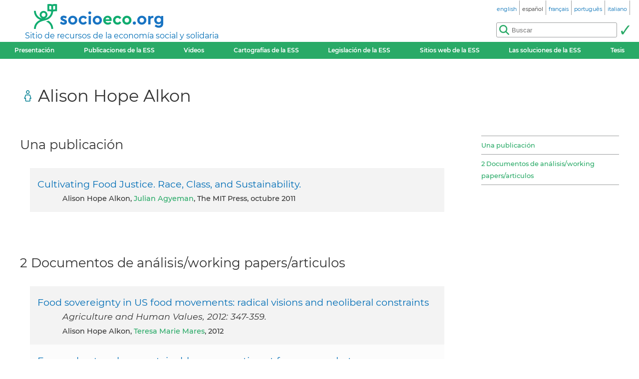

--- FILE ---
content_type: text/html; charset=utf-8
request_url: https://www.socioeco.org/bdf_auteur-1834_es.html
body_size: 3020
content:
<!DOCTYPE html>
<html lang="es">
<head>
<title>Alison Hope Alkon</title>
<meta name="viewport" content="width=device-width, initial-scale=1">
<meta http-equiv="Content-Type" content="text/html; charset=UTF-8">

<link href="static/css/_ficheblockelements.css" rel="stylesheet" type="text/css">
<link href="static/css/fonts/Montserrat/Montserrat.css" rel="stylesheet" type="text/css">
<link href="static/css/main.css" rel="stylesheet" type="text/css">
<link href="static/css/header.css" rel="stylesheet" type="text/css">
<link href="static/css/footer.css" rel="stylesheet" type="text/css">
<link href="static/css/layout.css" rel="stylesheet" type="text/css">



<link href="static/images/icon-16.png" type="image/png" rel="icon" sizes="16x16">
<link href="static/images/icon-32.png" type="image/png" rel="icon" sizes="32x32">
<link href="static/images/icon-48.png" type="image/png" rel="icon" sizes="48x48">
<link href="static/images/icon-192.png" type="image/png" rel="icon" sizes="192x192">

<link rel="alternate" type="application/atom+xml" href="//sct1.scrutari.net/sct/socioeco/feed/fiches_es.atom?corpuslist=!7730&amp;baselist=1&amp;langlist=es" />
<noscript>
    <link href="static/css/noscript.css" rel="stylesheet" type="text/css">
</noscript>
<script>
function burger() {
    const toggleClass = "header-BurgerHidden";
    var target = document.getElementById("header_menu");
    if (target.classList.contains(toggleClass)) {
        target.classList.remove(toggleClass);
    } else {
        target.classList.add(toggleClass);
    }
}
</script><link rel="canonical" href="https://www.socioeco.org/bdf_auteur-1834_en.html">
<link rel="alternate" hreflang="en" href="bdf_auteur-1834_en.html" />
<link rel="alternate" hreflang="fr" href="bdf_auteur-1834_fr.html" />
<link rel="alternate" hreflang="es" href="bdf_auteur-1834_es.html" />
<link rel="alternate" hreflang="pt" href="bdf_auteur-1834_pt.html" />
<link rel="alternate" hreflang="it" href="bdf_auteur-1834_it.html" />
<link rel="alternate" hreflang="de" href="bdf_auteur-1834_de.html" />

</head>
<body>
<header id="header">
    <div id="header_title">
	<a href="index_es.html" id="header_title_logo"><img src="static/images/logo.png" alt="socioeco.org"/></a>
	<div id="header_title_baseline"><a href="index_es.html">Sitio de recursos de la economía social y solidaria</a></div>
</div>    <div id="header_langs"><ul><li><a href="bdf_auteur-1834_en.html" rel="alternate" hreflang="en"><span class="header-langs-Label" lang="en">english</span> <span class="header-langs-Code" title="english" aria-hidden="true">en</span></a></li><li><span class="header-langs-Current"><span class="header-langs-Label" lang="es">español</span> <span class="header-langs-Code" title="español" aria-hidden="true">es</span></span></li><li><a href="bdf_auteur-1834_fr.html" rel="alternate" hreflang="fr"><span class="header-langs-Label" lang="fr">français</span> <span class="header-langs-Code" title="français" aria-hidden="true">fr</span></a></li><li><a href="bdf_auteur-1834_pt.html" rel="alternate" hreflang="pt"><span class="header-langs-Label" lang="pt">português</span> <span class="header-langs-Code" title="português" aria-hidden="true">pt</span></a></li><li><a href="bdf_auteur-1834_it.html" rel="alternate" hreflang="it"><span class="header-langs-Label" lang="it">italiano</span> <span class="header-langs-Code" title="italiano" aria-hidden="true">it</span></a></li></ul></div>
    <div id="header_burger" aria-hidden="true">
    <button type="button" onclick="burger()">
        <span></span>
        <span></span>
        <span></span>
    </button>
</div>
<nav id="header_menu" class="header-BurgerHidden">
<ul id="header_entries">
<li>
<a href="page12_es.html">Presentación</a>
</li>
<li>
<a href="bdf_biblio-2025_es.html">Publicaciones de la ESS</a>
</li>
<li>
<a href="bdf_videos-2025_es.html">Videos</a>
</li>
<li>
<a href="cartos_es.html">Cartografías de la ESS</a>
</li>
<li class="noscript-Hidden">
<a target="_blank" href="app_legislation_es.html" lang="es">Legislación de la ESS</a>
</li>
<li>
<a href="bdf_sites_es.html">Sitios web de la ESS</a>
</li>
<li class="noscript-Hidden">
    <a target="_blank" href="solutions_es.html">Las soluciones de la ESS</a>
</li>
<li>
<a href="bdf_theses_es.html">Tesis</a>
</li>
</ul>
<div id="header_scrutari" class="noscript-Hidden">
 <form action="scrutarijs_es.html" role="search">
	<div id="header_scrutari_fieldset">
		<input id="header_scrutari_input" type="search" name="q" size="25" placeholder="Buscar">
		<button id="header_scrutari_submit" type="submit" title="Validar"></button>
	</div>
 </form>
</div>
</nav></header>
<main id="indexationlayout" class="Layout">

	<h1 id="layout_title" class="indexation-TitreCorpus_auteur">Alison Hope Alkon</h1>

	<div id="layout_text">



		
	</div>

	<div id="layout_aside">
		<nav class="indexation-Tabs">
			<ul class="liste-References">

				<li><a class="lien-Ancre" href="#type_PUB_un">Una publicación</a></li>

				<li><a class="lien-Ancre" href="#type_ANL_plusieurs">2 Documentos de análisis/working papers/articulos</a></li>

			</ul>
		</nav>
	</div>
	<div id="layout_content">

			<div id="type_PUB_un"></div>
			<h2 class="indexation-type-Titre">Una publicación</h2>
			<ul class="liste-Fiches">
				
					<li>
	<p class="liste-fiche-Titre"><a href="bdf_fiche-publication-1359_es.html">Cultivating Food Justice. Race, Class, and Sustainability.</a></p>
    
    <p class="liste-fiche-Infos">
Alison Hope Alkon, <a class="lien-Auteur" href="bdf_auteur-3821_es.html">Julian Agyeman</a>, The MIT Press, octubre 2011
	</p>
    




</li>				
			</ul>

			<div id="type_ANL_plusieurs"></div>
			<h2 class="indexation-type-Titre">2 Documentos de análisis/working papers/articulos</h2>
			<ul class="liste-Fiches">
				
					<li>
	<p class="liste-fiche-Titre"><a href="bdf_fiche-document-2492_es.html">Food sovereignty in US food movements: radical visions and neoliberal constraints</a></p>
    <p class="liste-fiche-Soustitre">Agriculture and Human Values, 2012: 347-359.</p>
    <p class="liste-fiche-Infos">
Alison Hope Alkon, <a class="lien-Auteur" href="bdf_auteur-1835_es.html">Teresa Marie Mares</a>, 2012
	</p>
    




</li>				
					<li>
	<p class="liste-fiche-Titre"><a href="bdf_fiche-document-2493_es.html">From value to values: sustainable consumption at farmers markets</a></p>
    <p class="liste-fiche-Soustitre">Agriculture and Human Values December 2008, Volume 25, Issue 4, pp 487-498</p>
    <p class="liste-fiche-Infos">
Alison Hope Alkon, diciembre 2008
	</p>
    




</li>				
			</ul>

	</div>
</main>
<footer id="footer">
<div id="footer_details">
	<details>
		<summary>Ejes temáticos:</summary>
		<ul>
		
			<li><a href="bdf_axe-1_es.html">Otra visión de la economía</a></li>
		
			<li><a href="bdf_axe-2_es.html">Volver a definir la riqueza: nuevos indicadores</a></li>
		
			<li><a href="bdf_axe-3_es.html">Rumbo a la transición ecológica</a></li>
		
			<li><a href="bdf_axe-4_es.html">Justicia social, paz y derechos humanos</a></li>
		
			<li><a href="bdf_axe-6_es.html">Finanzas y monedas al servicio de la sociedad</a></li>
		
			<li><a href="bdf_axe-7_es.html">Otras formas de emprender, producir, consumir</a></li>
		
			<li><a href="bdf_axe-8_es.html">Qué políticas públicas para la economía solidaria?</a></li>
		
			<li><a href="bdf_axe-9_es.html">Volver a definir la economía a partir del territorio</a></li>
		
			<li><a href="bdf_axe-10_es.html">Educación, información y formación en ESS</a></li>
		
		</ul>
	</details>
	<details>
		<summary>Otras entradas :</summary>
		<ul>
			<li>
			<a href="bdf_corpus-auteur_es.html">Por autor</a>
			</li>
			<li>
			<a href="bdf_corpus-organisme_es.html">Por organismo</a>
			</li>
			<li>
			<a href="bdf_thesaurus-geo_es.html">Entrada geográfica</a>
			</li>
			<li>
			<a href="bdf_thesaurus-thema_es.html">Por palabra-clave</a>
			</li>
		
			<li>
			<a href="bdf_colloques_es.html">Por conferencias</a>
			</li>
		
		
		</ul>
	</details>
</div>
<div id="footer_ripess">
	<span>socioeco.org es parte de la red  Ripess Europa<br> y  Ripess Intercontinental<br></span>
	<a href="https://ripess.org" title="RIPESS" id="footer_ripess_org"></a>
	<a href="https://ripess.eu" title="RIPESS Europe" id="footer_ripess_eu"></a>
</div>
<div id="footer_links">
    <div id="footer_links_body">
        <ul>
            <li>
            <a href="page17_es.html">Nuestros colaboradores</a>
            </li>
            <li>
            <a href="page16_es.html">Contacto</a>
            </li>
            <li>
            <a href="page590_es.html">Cómo contribuir</a>
            </li>
        </ul>
        <div id="footer_networks">
            <a href="https://sct1.scrutari.net/sct/socioeco/feed/fiches_es.atom?corpuslist=!7730&amp;baselist=1&amp;langlist=es" title="Atom" id="footer_networks_atom" ></a>
            <a href="https://twitter.com/socioecofr" title="Twitter" id="footer_networks_twitter"></a>
            <a href="http://www.coredem.info" title="socioeco.org participa en laCoredem" id="footer_networks_coredem"></a>
        </div>
    </div>
</div>
</footer><!-- Matomo -->
<script type="text/javascript">
  var _paq = window._paq || [];
  _paq.push(['trackPageView']);
  _paq.push(['enableLinkTracking']);
  (function() {
    var u="//stats.coredem.info/piwik/";
    _paq.push(['setTrackerUrl', u+'piwik.php']);
    _paq.push(['setSiteId', 6]);
    _paq.push(['setCookieDomain', '*.socioeco.org']);
    _paq.push(['setDomains', '*.socioeco.org']);
    var d=document, g=d.createElement('script'), s=d.getElementsByTagName('script')[0];
    g.type='text/javascript'; g.async=true; g.defer=true; g.src=u+'piwik.js'; s.parentNode.insertBefore(g,s);
  })();
</script>
<!-- End Matomo Code --></body>
</html>
